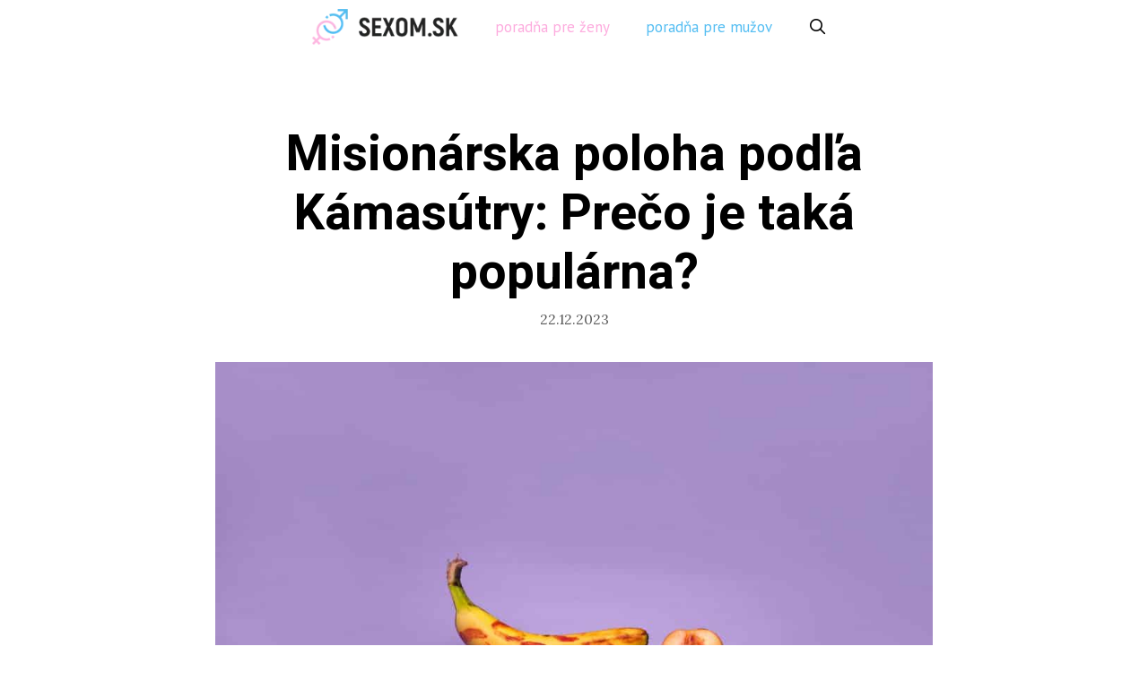

--- FILE ---
content_type: text/html; charset=UTF-8
request_url: https://www.sexom.sk/misionarska-poloha/
body_size: 14105
content:
<!DOCTYPE html>
<html lang="sk-SK">
<head>
	<meta charset="UTF-8">
	<link rel="profile" href="https://gmpg.org/xfn/11">
	<title>Misionárska poloha podľa Kámasútry: Prečo je taká populárna? - Sexom.sk</title>

<!-- This site is optimized with the Yoast SEO plugin v11.8 - https://yoast.com/wordpress/plugins/seo/ -->
<link rel="canonical" href="https://www.sexom.sk/misionarska-poloha/" />
<meta property="og:locale" content="sk_SK" />
<meta property="og:type" content="article" />
<meta property="og:title" content="Misionárska poloha podľa Kámasútry: Prečo je taká populárna? - Sexom.sk" />
<meta property="og:description" content="Z času na čas tu diskutujeme o sexuálnych polohách. Jednou z najbežnejších je misionárska poloha, ktorú si väčšina párov aspoň občas dopraje. Aká je história misionárskej polohy? A je dobrá na otehotnenie? Pravdepodobne vám nemusíme hovoriť, ako robiť misionársku polohu, pretože v porovnaní s polohou na koníčka alebo polohou 69 je jej priebeh celkom jasný. ... Čítať ďalejMisionárska poloha podľa Kámasútry: Prečo je taká populárna?" />
<meta property="og:url" content="https://www.sexom.sk/misionarska-poloha/" />
<meta property="og:site_name" content="Sexom.sk" />
<meta property="article:section" content="O sexe" />
<meta property="article:published_time" content="2023-12-22T08:30:55+00:00" />
<meta property="article:modified_time" content="2024-04-25T08:03:43+00:00" />
<meta property="og:updated_time" content="2024-04-25T08:03:43+00:00" />
<meta property="og:image" content="https://www.sexom.sk/wp-content/uploads/2024/04/misionarska-polhoa.jpg" />
<meta property="og:image:secure_url" content="https://www.sexom.sk/wp-content/uploads/2024/04/misionarska-polhoa.jpg" />
<meta property="og:image:width" content="1024" />
<meta property="og:image:height" content="683" />
<meta name="twitter:card" content="summary_large_image" />
<meta name="twitter:description" content="Z času na čas tu diskutujeme o sexuálnych polohách. Jednou z najbežnejších je misionárska poloha, ktorú si väčšina párov aspoň občas dopraje. Aká je história misionárskej polohy? A je dobrá na otehotnenie? Pravdepodobne vám nemusíme hovoriť, ako robiť misionársku polohu, pretože v porovnaní s polohou na koníčka alebo polohou 69 je jej priebeh celkom jasný. ... Čítať ďalejMisionárska poloha podľa Kámasútry: Prečo je taká populárna?" />
<meta name="twitter:title" content="Misionárska poloha podľa Kámasútry: Prečo je taká populárna? - Sexom.sk" />
<meta name="twitter:image" content="https://www.sexom.sk/wp-content/uploads/2024/04/misionarska-polhoa.jpg" />
<script type='application/ld+json' class='yoast-schema-graph yoast-schema-graph--main'>{"@context":"https://schema.org","@graph":[{"@type":"WebSite","@id":"https://www.sexom.sk/#website","url":"https://www.sexom.sk/","name":"Sexom.sk","potentialAction":{"@type":"SearchAction","target":"https://www.sexom.sk/?s={search_term_string}","query-input":"required name=search_term_string"}},{"@type":"ImageObject","@id":"https://www.sexom.sk/misionarska-poloha/#primaryimage","url":"https://www.sexom.sk/wp-content/uploads/2024/04/misionarska-polhoa.jpg","width":1024,"height":683,"caption":"mision\u00e1rska poloha"},{"@type":"WebPage","@id":"https://www.sexom.sk/misionarska-poloha/#webpage","url":"https://www.sexom.sk/misionarska-poloha/","inLanguage":"sk-SK","name":"Mision\u00e1rska poloha pod\u013ea K\u00e1mas\u00fatry: Pre\u010do je tak\u00e1 popul\u00e1rna? - Sexom.sk","isPartOf":{"@id":"https://www.sexom.sk/#website"},"primaryImageOfPage":{"@id":"https://www.sexom.sk/misionarska-poloha/#primaryimage"},"datePublished":"2023-12-22T08:30:55+00:00","dateModified":"2024-04-25T08:03:43+00:00","author":{"@id":"https://www.sexom.sk/#/schema/person/67595c677f38b7e0093121cc1388357b"}},{"@type":["Person"],"@id":"https://www.sexom.sk/#/schema/person/67595c677f38b7e0093121cc1388357b","name":"Kate\u0159ina","image":{"@type":"ImageObject","@id":"https://www.sexom.sk/#authorlogo","url":"https://secure.gravatar.com/avatar/175ad0843ca7d578690e54283055cbf3?s=96&d=mm&r=g","caption":"Kate\u0159ina"},"description":"Jsem \u0161t\u00edr. To mne, mysl\u00edm, p\u0159edur\u010duje k tomu, aby mne zaj\u00edmala nejr\u016fzn\u011bj\u0161\u00ed sexu\u00e1ln\u00ed t\u00e9mata. Tak\u00e9 jsem toho za sv\u016fj relativn\u011b kr\u00e1tk\u00fd \u017eivot hodn\u011b za\u017eila a r\u00e1da bych tyto informace posunula d\u00e1l. Ide\u00e1ln\u011b ve form\u00e1tu, kter\u00fd v\u00e1s donut\u00ed o v\u011bcech trochu p\u0159em\u00fd\u0161let.\r\n\r\nMezi m\u00e9 feti\u0161e pat\u0159\u00ed latex, hezk\u00e9 pr\u00e1dlo a vysok\u00e9 podpatky. Ve volnu se s p\u0159\u00e1teli a rodinou bav\u00edm (i o kontroverzn\u00edch) sexu\u00e1ln\u00edch t\u00e9matech a z\u00e1\u017eitc\u00edch.","sameAs":[]}]}</script>
<!-- / Yoast SEO plugin. -->

<link rel='dns-prefetch' href='//fonts.googleapis.com' />
<link rel='dns-prefetch' href='//s.w.org' />
<link href='https://fonts.gstatic.com' crossorigin rel='preconnect' />
<link rel="alternate" type="application/rss+xml" title="RSS kanál: Sexom.sk &raquo;" href="https://www.sexom.sk/feed/" />
<link rel="alternate" type="application/rss+xml" title="RSS kanál komentárov webu Sexom.sk &raquo;" href="https://www.sexom.sk/comments/feed/" />
<link rel="alternate" type="application/rss+xml" title="RSS kanál komentárov webu Sexom.sk &raquo; ku článku Misionárska poloha podľa Kámasútry: Prečo je taká populárna?" href="https://www.sexom.sk/misionarska-poloha/feed/" />
		<script type="text/javascript">
			window._wpemojiSettings = {"baseUrl":"https:\/\/s.w.org\/images\/core\/emoji\/12.0.0-1\/72x72\/","ext":".png","svgUrl":"https:\/\/s.w.org\/images\/core\/emoji\/12.0.0-1\/svg\/","svgExt":".svg","source":{"concatemoji":"https:\/\/www.sexom.sk\/wp-includes\/js\/wp-emoji-release.min.js?ver=5.2.23"}};
			!function(e,a,t){var n,r,o,i=a.createElement("canvas"),p=i.getContext&&i.getContext("2d");function s(e,t){var a=String.fromCharCode;p.clearRect(0,0,i.width,i.height),p.fillText(a.apply(this,e),0,0);e=i.toDataURL();return p.clearRect(0,0,i.width,i.height),p.fillText(a.apply(this,t),0,0),e===i.toDataURL()}function c(e){var t=a.createElement("script");t.src=e,t.defer=t.type="text/javascript",a.getElementsByTagName("head")[0].appendChild(t)}for(o=Array("flag","emoji"),t.supports={everything:!0,everythingExceptFlag:!0},r=0;r<o.length;r++)t.supports[o[r]]=function(e){if(!p||!p.fillText)return!1;switch(p.textBaseline="top",p.font="600 32px Arial",e){case"flag":return s([55356,56826,55356,56819],[55356,56826,8203,55356,56819])?!1:!s([55356,57332,56128,56423,56128,56418,56128,56421,56128,56430,56128,56423,56128,56447],[55356,57332,8203,56128,56423,8203,56128,56418,8203,56128,56421,8203,56128,56430,8203,56128,56423,8203,56128,56447]);case"emoji":return!s([55357,56424,55356,57342,8205,55358,56605,8205,55357,56424,55356,57340],[55357,56424,55356,57342,8203,55358,56605,8203,55357,56424,55356,57340])}return!1}(o[r]),t.supports.everything=t.supports.everything&&t.supports[o[r]],"flag"!==o[r]&&(t.supports.everythingExceptFlag=t.supports.everythingExceptFlag&&t.supports[o[r]]);t.supports.everythingExceptFlag=t.supports.everythingExceptFlag&&!t.supports.flag,t.DOMReady=!1,t.readyCallback=function(){t.DOMReady=!0},t.supports.everything||(n=function(){t.readyCallback()},a.addEventListener?(a.addEventListener("DOMContentLoaded",n,!1),e.addEventListener("load",n,!1)):(e.attachEvent("onload",n),a.attachEvent("onreadystatechange",function(){"complete"===a.readyState&&t.readyCallback()})),(n=t.source||{}).concatemoji?c(n.concatemoji):n.wpemoji&&n.twemoji&&(c(n.twemoji),c(n.wpemoji)))}(window,document,window._wpemojiSettings);
		</script>
		<style type="text/css">
img.wp-smiley,
img.emoji {
	display: inline !important;
	border: none !important;
	box-shadow: none !important;
	height: 1em !important;
	width: 1em !important;
	margin: 0 .07em !important;
	vertical-align: -0.1em !important;
	background: none !important;
	padding: 0 !important;
}
</style>
	<link rel='stylesheet' id='gdsr_style_main-css'  href='https://www.sexom.sk/wp-content/plugins/gd-star-rating/css/gdsr.css.php?t=1566210606&#038;s=a05i05m20k20c00r05%2324%2320%23s1pcrystal%23t1pclassical%23t1pstarrating%23t1gstarrating_gif%23lsgflower%23lsg&#038;o=off&#038;ver=1.9.11' type='text/css' media='all' />
<link rel='stylesheet' id='gdsr_style_xtra-css'  href='https://www.sexom.sk/wp-content/gd-star-rating/css/rating.css?ver=1.9.11' type='text/css' media='all' />
<link rel='stylesheet' id='generate-fonts-css'  href='//fonts.googleapis.com/css?family=Lora:regular,italic,700,700italic|PT+Sans:regular,italic,700,700italic|Heebo:300,regular,500,700' type='text/css' media='all' />
<link rel='stylesheet' id='wp-block-library-css'  href='https://www.sexom.sk/wp-includes/css/dist/block-library/style.min.css?ver=5.2.23' type='text/css' media='all' />
<link rel='stylesheet' id='toc-screen-css'  href='https://www.sexom.sk/wp-content/plugins/table-of-contents-plus/screen.min.css?ver=1509' type='text/css' media='all' />
<link rel='stylesheet' id='generate-style-css'  href='https://www.sexom.sk/wp-content/themes/generatepress/css/all.min.css?ver=2.3.2' type='text/css' media='all' />
<style id='generate-style-inline-css' type='text/css'>
.no-featured-image-padding .featured-image {margin-left:-60px;margin-right:-60px;}.post-image-above-header .no-featured-image-padding .inside-article .featured-image {margin-top:-60px;}@media (max-width:768px){.no-featured-image-padding .featured-image {margin-left:-30px;margin-right:-30px;}.post-image-above-header .no-featured-image-padding .inside-article .featured-image {margin-top:-30px;}}
body{background-color:#ffffff;color:#000000;}a, a:visited{color:#1e73be;}a:hover, a:focus, a:active{color:#000000;}body .grid-container{max-width:1120px;}body, button, input, select, textarea{font-family:"Lora", serif;font-size:18px;}body{line-height:1.8;}.entry-content > [class*="wp-block-"]:not(:last-child){margin-bottom:1.5em;}.main-title{font-family:Helvetica;font-size:25px;}.main-navigation a, .menu-toggle{font-family:"PT Sans", sans-serif;text-transform:lowercase;font-size:17px;}.main-navigation .main-nav ul ul li a{font-size:14px;}.widget-title{font-weight:bold;font-size:25px;}h1{font-family:"Heebo", sans-serif;font-weight:bold;font-size:55px;}h2{font-family:"Heebo", sans-serif;font-weight:bold;font-size:45px;}h3{font-family:"Heebo", sans-serif;}@media (max-width:768px){.main-title{font-size:20px;}h1{font-size:30px;}h2{font-size:25px;}}.top-bar{background-color:#636363;color:#ffffff;}.top-bar a,.top-bar a:visited{color:#ffffff;}.top-bar a:hover{color:#303030;}.site-header{background-color:#ffffff;color:#3a3a3a;}.site-header a,.site-header a:visited{color:#3a3a3a;}.main-title a,.main-title a:hover,.main-title a:visited{color:#000000;}.site-description{color:#757575;}.main-navigation,.main-navigation ul ul{background-color:#ffffff;}.main-navigation .main-nav ul li a,.menu-toggle{color:#000000;}.main-navigation .main-nav ul li:hover > a,.main-navigation .main-nav ul li:focus > a, .main-navigation .main-nav ul li.sfHover > a{color:#8f919e;background-color:#ffffff;}button.menu-toggle:hover,button.menu-toggle:focus,.main-navigation .mobile-bar-items a,.main-navigation .mobile-bar-items a:hover,.main-navigation .mobile-bar-items a:focus{color:#000000;}.main-navigation .main-nav ul li[class*="current-menu-"] > a{color:#000000;background-color:#ffffff;}.main-navigation .main-nav ul li[class*="current-menu-"] > a:hover,.main-navigation .main-nav ul li[class*="current-menu-"].sfHover > a{color:#000000;background-color:#ffffff;}.navigation-search input[type="search"],.navigation-search input[type="search"]:active{color:#ffffff;background-color:#ffffff;}.navigation-search input[type="search"]:focus{color:#8f919e;background-color:#ffffff;}.main-navigation ul ul{background-color:#ffffff;}.main-navigation .main-nav ul ul li a{color:#000000;}.main-navigation .main-nav ul ul li:hover > a,.main-navigation .main-nav ul ul li:focus > a,.main-navigation .main-nav ul ul li.sfHover > a{color:#8f919e;background-color:#fafafa;}.main-navigation .main-nav ul ul li[class*="current-menu-"] > a{color:#000000;background-color:#fafafa;}.main-navigation .main-nav ul ul li[class*="current-menu-"] > a:hover,.main-navigation .main-nav ul ul li[class*="current-menu-"].sfHover > a{color:#000000;background-color:#fafafa;}.separate-containers .inside-article, .separate-containers .comments-area, .separate-containers .page-header, .one-container .container, .separate-containers .paging-navigation, .inside-page-header{background-color:#ffffff;}.entry-title a,.entry-title a:visited{color:#000000;}.entry-title a:hover{color:#515151;}.entry-meta{color:#595959;}.entry-meta a,.entry-meta a:visited{color:#595959;}.entry-meta a:hover{color:#1e73be;}.sidebar .widget{background-color:rgba(0,0,0,0.04);}.sidebar .widget .widget-title{color:#000000;}.footer-widgets{background-color:rgba(0,0,0,0.04);}.footer-widgets .widget-title{color:#000000;}.site-info{color:#9e9e9e;}.site-info a,.site-info a:visited{color:#9e9e9e;}.site-info a:hover{color:#303030;}.footer-bar .widget_nav_menu .current-menu-item a{color:#303030;}input[type="text"],input[type="email"],input[type="url"],input[type="password"],input[type="search"],input[type="tel"],input[type="number"],textarea,select{color:#666666;background-color:#fafafa;border-color:#cccccc;}input[type="text"]:focus,input[type="email"]:focus,input[type="url"]:focus,input[type="password"]:focus,input[type="search"]:focus,input[type="tel"]:focus,input[type="number"]:focus,textarea:focus,select:focus{color:#666666;background-color:#ffffff;border-color:#bfbfbf;}button,html input[type="button"],input[type="reset"],input[type="submit"],a.button,a.button:visited,a.wp-block-button__link:not(.has-background){color:#ffffff;background-color:#000000;}button:hover,html input[type="button"]:hover,input[type="reset"]:hover,input[type="submit"]:hover,a.button:hover,button:focus,html input[type="button"]:focus,input[type="reset"]:focus,input[type="submit"]:focus,a.button:focus,a.wp-block-button__link:not(.has-background):active,a.wp-block-button__link:not(.has-background):focus,a.wp-block-button__link:not(.has-background):hover{color:#ffffff;background-color:#3f3f3f;}.generate-back-to-top,.generate-back-to-top:visited{background-color:rgba( 0,0,0,0.4 );color:#ffffff;}.generate-back-to-top:hover,.generate-back-to-top:focus{background-color:rgba( 0,0,0,0.6 );color:#ffffff;}.inside-header{padding:20px 40px 20px 40px;}.separate-containers .inside-article, .separate-containers .comments-area, .separate-containers .page-header, .separate-containers .paging-navigation, .one-container .site-content, .inside-page-header{padding:60px;}.entry-content .alignwide, body:not(.no-sidebar) .entry-content .alignfull{margin-left:-60px;width:calc(100% + 120px);max-width:calc(100% + 120px);}.one-container.right-sidebar .site-main,.one-container.both-right .site-main{margin-right:60px;}.one-container.left-sidebar .site-main,.one-container.both-left .site-main{margin-left:60px;}.one-container.both-sidebars .site-main{margin:0px 60px 0px 60px;}.rtl .menu-item-has-children .dropdown-menu-toggle{padding-left:20px;}.rtl .main-navigation .main-nav ul li.menu-item-has-children > a{padding-right:20px;}.footer-widgets{padding:60px;}@media (max-width:768px){.separate-containers .inside-article, .separate-containers .comments-area, .separate-containers .page-header, .separate-containers .paging-navigation, .one-container .site-content, .inside-page-header{padding:30px;}.entry-content .alignwide, body:not(.no-sidebar) .entry-content .alignfull{margin-left:-30px;width:calc(100% + 60px);max-width:calc(100% + 60px);}}/* End cached CSS */@media (max-width: 768px){.main-navigation .menu-toggle,.main-navigation .mobile-bar-items,.sidebar-nav-mobile:not(#sticky-placeholder){display:block;}.main-navigation ul,.gen-sidebar-nav{display:none;}[class*="nav-float-"] .site-header .inside-header > *{float:none;clear:both;}}@font-face {font-family: "GeneratePress";src:  url("https://www.sexom.sk/wp-content/themes/generatepress/fonts/generatepress.eot");src:  url("https://www.sexom.sk/wp-content/themes/generatepress/fonts/generatepress.eot#iefix") format("embedded-opentype"),  url("https://www.sexom.sk/wp-content/themes/generatepress/fonts/generatepress.woff2") format("woff2"),  url("https://www.sexom.sk/wp-content/themes/generatepress/fonts/generatepress.woff") format("woff"),  url("https://www.sexom.sk/wp-content/themes/generatepress/fonts/generatepress.ttf") format("truetype"),  url("https://www.sexom.sk/wp-content/themes/generatepress/fonts/generatepress.svg#GeneratePress") format("svg");font-weight: normal;font-style: normal;}.main-navigation .slideout-toggle a:before,.slide-opened .slideout-overlay .slideout-exit:before {font-family: GeneratePress;}.slideout-navigation .dropdown-menu-toggle:before {content: "\f107" !important;}.slideout-navigation .sfHover > a .dropdown-menu-toggle:before {content: "\f106" !important;}
#content {max-width: 800px;margin-left: auto;margin-right: auto;}
.navigation-branding .main-title{font-weight:bold;text-transform:none;font-size:25px;font-family:Helvetica;}@media (max-width: 768px){.navigation-branding .main-title{font-size:20px;}}
.main-navigation .main-nav ul li a,.menu-toggle,.main-navigation .mobile-bar-items a{transition: line-height 300ms ease}.main-navigation.toggled .main-nav > ul{background-color: #ffffff}
@media (max-width:768px){.footer-widgets{padding-top:30px;padding-right:30px;padding-bottom:30px;padding-left:30px;}}
</style>
<link rel='stylesheet' id='wpdreams-asl-basic-css'  href='https://www.sexom.sk/wp-content/plugins/ajax-search-lite/css/style.basic.css?ver=4.8.4' type='text/css' media='all' />
<link rel='stylesheet' id='wpdreams-ajaxsearchlite-css'  href='https://www.sexom.sk/wp-content/plugins/ajax-search-lite/css/style-curvy-blue.css?ver=4.8.4' type='text/css' media='all' />
<link rel='stylesheet' id='generate-blog-css'  href='https://www.sexom.sk/wp-content/plugins/gp-premium/blog/functions/css/style-min.css?ver=1.8.3' type='text/css' media='all' />
<link rel='stylesheet' id='generate-sticky-css'  href='https://www.sexom.sk/wp-content/plugins/gp-premium/menu-plus/functions/css/sticky.min.css?ver=1.8.3' type='text/css' media='all' />
<link rel='stylesheet' id='generate-offside-css'  href='https://www.sexom.sk/wp-content/plugins/gp-premium/menu-plus/functions/css/offside.min.css?ver=1.8.3' type='text/css' media='all' />
<style id='generate-offside-inline-css' type='text/css'>
.slideout-navigation.main-navigation .main-nav ul li a{font-weight:bold;text-transform:none;font-size:25px;}.slideout-navigation.main-navigation .main-nav ul ul li a{font-size:24px;}.slideout-navigation, .slideout-navigation a{color:#000000;}.slideout-navigation button.slideout-exit{color:#000000;padding-left:20px;padding-right:20px;}
</style>
<link rel='stylesheet' id='gp-premium-icons-css'  href='https://www.sexom.sk/wp-content/plugins/gp-premium/general/icons/icons.min.css?ver=1.8.3' type='text/css' media='all' />
<link rel='stylesheet' id='generate-navigation-branding-css'  href='https://www.sexom.sk/wp-content/plugins/gp-premium/menu-plus/functions/css/navigation-branding.min.css?ver=1.8.3' type='text/css' media='all' />
<style id='generate-navigation-branding-inline-css' type='text/css'>
.navigation-branding img, .site-logo.mobile-header-logo img{height:60px;width:auto;}.navigation-branding .main-title{line-height:60px;}@media (max-width: 1130px){#site-navigation .navigation-branding, #sticky-navigation .navigation-branding{margin-left:10px;}}@media (max-width: 768px){.main-navigation:not(.slideout-navigation) .main-nav{-ms-flex:0 0 100%;flex:0 0 100%;}.main-navigation:not(.slideout-navigation) .inside-navigation{-ms-flex-wrap:wrap;flex-wrap:wrap;display:-webkit-box;display:-ms-flexbox;display:flex;}.nav-aligned-center .navigation-branding, .nav-aligned-left .navigation-branding{margin-right:auto;}.nav-aligned-center  .main-navigation.has-branding:not(.slideout-navigation) .inside-navigation .main-nav,.nav-aligned-center  .main-navigation.has-sticky-branding.navigation-stick .inside-navigation .main-nav,.nav-aligned-left  .main-navigation.has-branding:not(.slideout-navigation) .inside-navigation .main-nav,.nav-aligned-left  .main-navigation.has-sticky-branding.navigation-stick .inside-navigation .main-nav{margin-right:0px;}}
</style>
<script type='text/javascript' src='https://www.sexom.sk/wp-includes/js/jquery/jquery.js?ver=1.12.4-wp'></script>
<script type='text/javascript' src='https://www.sexom.sk/wp-includes/js/jquery/jquery-migrate.min.js?ver=1.4.1'></script>
<script type='text/javascript' src='https://www.sexom.sk/wp-content/plugins/gd-star-rating/js/gdsr.js?ver=1.9.11'></script>
<link rel='https://api.w.org/' href='https://www.sexom.sk/wp-json/' />
<link rel="EditURI" type="application/rsd+xml" title="RSD" href="https://www.sexom.sk/xmlrpc.php?rsd" />
<link rel="wlwmanifest" type="application/wlwmanifest+xml" href="https://www.sexom.sk/wp-includes/wlwmanifest.xml" /> 
<meta name="generator" content="WordPress 5.2.23" />
<link rel='shortlink' href='https://www.sexom.sk/?p=1375' />
<link rel="alternate" type="application/json+oembed" href="https://www.sexom.sk/wp-json/oembed/1.0/embed?url=https%3A%2F%2Fwww.sexom.sk%2Fmisionarska-poloha%2F" />
<link rel="alternate" type="text/xml+oembed" href="https://www.sexom.sk/wp-json/oembed/1.0/embed?url=https%3A%2F%2Fwww.sexom.sk%2Fmisionarska-poloha%2F&#038;format=xml" />
<script type="text/javascript">
//<![CDATA[
var gdsr_cnst_nonce = "07991031a3";
var gdsr_cnst_ajax = "https://www.sexom.sk/wp-content/plugins/gd-star-rating/ajax.php";
var gdsr_cnst_button = 1;
var gdsr_cnst_cache = 0;
// ]]>
</script>
<!--[if IE]><style type="text/css">.ratemulti .starsbar .gdcurrent { -ms-filter:"progid:DXImageTransform.Microsoft.Alpha(Opacity=70)"; filter: alpha(opacity=70); }</style><![endif]-->
<style>
	#lightGallery-slider .info .desc
	{
		direction: ltr !important;
		text-align: center !important;
	}
	#lightGallery-slider .info .title
	{
		direction: ltr !important;
		text-align: center !important;
	}
	</style>      <script type="text/javascript">
         var string = ".wp-lightbox-bank,", ie, ieVersion, lightease;
         jQuery(document).ready(function ($) {
                     string = ".gallery-item, ";
                        string += ".wp-caption > a, ";
                        string += "a:has(img[class*=wp-image-])";
                     if (navigator.appName == "Microsoft Internet Explorer") {
               //Set IE as true
               ie = true;
               //Create a user agent var
               var ua = navigator.userAgent;
               //Write a new regEx to find the version number
               var re = new RegExp("MSIE ([0-9]{1,}[.0-9]{0,})");
               //If the regEx through the userAgent is not null
               if (re.exec(ua) != null) {
                  //Set the IE version
                  ieVersion = parseInt(RegExp.$1);
               }
            }
            if (ie = true && ieVersion <= 9)
            {
               lightease = "";
            } else
            {
               lightease = "ease";
            }
            var selector = string.replace(/,\s*$/, "");
            jQuery(selector).lightGallery({
               caption: true,
               desc: true,
               disableOther: true,
               closable: true,
               errorMessage: "Could not load the item. Make sure the path is correct and item exist.",
               easing: lightease
            });
         });

      </script>
      <link rel="pingback" href="https://www.sexom.sk/xmlrpc.php">
<meta name="viewport" content="width=device-width, initial-scale=1">                <link href='//fonts.googleapis.com/css?family=Open+Sans' rel='stylesheet' type='text/css'>
                                <style type="text/css">
                    <!--
                    
            @font-face {
                font-family: 'aslsicons2';
                src: url('https://www.sexom.sk/wp-content/plugins/ajax-search-lite/css/fonts/icons2.eot');
                src: url('https://www.sexom.sk/wp-content/plugins/ajax-search-lite/css/fonts/icons2.eot?#iefix') format('embedded-opentype'),
                     url('https://www.sexom.sk/wp-content/plugins/ajax-search-lite/css/fonts/icons2.woff2') format('woff2'),
                     url('https://www.sexom.sk/wp-content/plugins/ajax-search-lite/css/fonts/icons2.woff') format('woff'),
                     url('https://www.sexom.sk/wp-content/plugins/ajax-search-lite/css/fonts/icons2.ttf') format('truetype'),
                     url('https://www.sexom.sk/wp-content/plugins/ajax-search-lite/css/fonts/icons2.svg#icons') format('svg');
                font-weight: normal;
                font-style: normal;
            }
            div[id*='ajaxsearchlitesettings'].searchsettings .asl_option_inner label {
                font-size: 0px !important;
                color: rgba(0, 0, 0, 0);
            }
            div[id*='ajaxsearchlitesettings'].searchsettings .asl_option_inner label:after {
                font-size: 11px !important;
                position: absolute;
                top: 0;
                left: 0;
                z-index: 1;
            }
            div[id*='ajaxsearchlite'].wpdreams_asl_container {
                width: 100%;
                margin: 0px 0px 0px 0px;
            }
            div[id*='ajaxsearchliteres'].wpdreams_asl_results div.resdrg span.highlighted {
                font-weight: bold;
                color: rgba(217, 49, 43, 1);
                background-color: rgba(238, 238, 238, 1);
            }
            div[id*='ajaxsearchliteres'].wpdreams_asl_results .results div.asl_image {
                width: 70px;
                height: 70px;
            }
            div.asl_r .results {
                max-height: none;
            }
            
                div.asl_r.asl_w.vertical .results .item::after {
                    display: block;
                    position: absolute;
                    bottom: 0;
                    content: '';
                    height: 1px;
                    width: 100%;
                    background: #D8D8D8;
                }
                div.asl_r.asl_w.vertical .results .item.asp_last_item::after {
                    display: none;
                }
                                    -->
                </style>
                            <script type="text/javascript">
                if ( typeof _ASL !== "undefined" && _ASL !== null && typeof _ASL.initialize !== "undefined" )
                    _ASL.initialize();
            </script>
            <link rel="icon" href="https://www.sexom.sk/wp-content/uploads/2021/01/cropped-cropped-LOGO-sexom-sk-32x32.png" sizes="32x32" />
<link rel="icon" href="https://www.sexom.sk/wp-content/uploads/2021/01/cropped-cropped-LOGO-sexom-sk-192x192.png" sizes="192x192" />
<link rel="apple-touch-icon-precomposed" href="https://www.sexom.sk/wp-content/uploads/2021/01/cropped-cropped-LOGO-sexom-sk-180x180.png" />
<meta name="msapplication-TileImage" content="https://www.sexom.sk/wp-content/uploads/2021/01/cropped-cropped-LOGO-sexom-sk-270x270.png" />
		<style type="text/css" id="wp-custom-css">
			/* GeneratePress Site CSS */ /* Link underlines */
.entry-content a:not(.button) {
	box-shadow: inset 0 -1px 0 currentColor;
	transition: color 100ms ease-in,box-shadow .13s ease-in-out;
}

.entry-content a:not(.button):focus, .entry-content a:not(.button):hover {
	box-shadow: inset 0 0 0 currentColor,0 3px 0 currentColor;
}

.entry-title {text-align:center;}

.entry-meta {text-align:center;}

li#menu-item-373 a {
    color: #fdabde;
}

li#menu-item-374 a {
    color: #53BDF2;
}

/* Content selection */
::selection {
  color: white; 
  background: black;
}

/* Sub-menu effect */
.main-navigation ul ul {
	left: auto;
	transition: opacity 300ms ease-in-out, transform 200ms ease-in-out, height 200ms ease-in-out;
	transform: translateY(20px);
	height: auto;
	border: 1px solid rgba(0,0,0,0.1);
	border-radius: 5px;
	padding: 5px 0;
}

.main-navigation:not(.toggled) ul li:hover>ul, .main-navigation:not(.toggled) ul li.sfHover>ul {
	transform: translateY(0);
}

.slideout-navigation.do-overlay .slideout-menu .sub-menu li a {
	display: block;
}

/* Footer widget icons */
.footer-widget-1 {
	text-align: center;
}

.footer-icons a {
	padding: 5px;
	display: inline-block;
}

/* Center off canvas close button */
@media (max-width: 768px) {
	.slideout-navigation.do-overlay .slideout-exit {
		text-align: center;
	}
} /* End GeneratePress Site CSS */		</style>
			
</head>

<body class="post-template-default single single-post postid-1375 single-format-standard wp-custom-logo wp-embed-responsive post-image-below-header post-image-aligned-center slideout-enabled slideout-mobile sticky-menu-fade sticky-enabled both-sticky-menu no-sidebar nav-below-header fluid-header separate-containers active-footer-widgets-1 nav-search-enabled nav-aligned-center header-aligned-left dropdown-hover featured-image-active elementor-default" itemtype="https://schema.org/Blog" itemscope>
	<a class="screen-reader-text skip-link" href="#content" title="Preskočiť na obsah">Preskočiť na obsah</a>		<nav id="site-navigation" class="auto-hide-sticky has-branding main-navigation sub-menu-left" itemtype="https://schema.org/SiteNavigationElement" itemscope>
			<div class="inside-navigation">
				<div class="navigation-branding"><div class="site-logo">
					<a href="https://www.sexom.sk/" title="Sexom.sk" rel="home">
						<picture class="header-image" title="Sexom.sk">
<source type="image/webp" srcset="https://www.sexom.sk/wp-content/uploads/2021/01/LOGO-SEXOM-SK-2.png.webp"/>
<img alt="Sexom.sk" src="https://www.sexom.sk/wp-content/uploads/2021/01/LOGO-SEXOM-SK-2.png"/>
</picture>

					</a>
				</div></div><form method="get" class="search-form navigation-search" action="https://www.sexom.sk/">
				<input type="search" class="search-field" value="" name="s" title="Vyhľadávanie" />
			</form>		<div class="mobile-bar-items">
						<span class="search-item" title="Nájdi">
				<a href="#">
										<span class="screen-reader-text">Nájdi</span>
				</a>
			</span>
		</div><!-- .mobile-bar-items -->
						<button class="menu-toggle" aria-controls="primary-menu" aria-expanded="false">
										<span class="mobile-menu">Menu</span>
				</button>
				<div id="primary-menu" class="main-nav"><ul id="menu-top-menu" class=" menu sf-menu"><li id="menu-item-373" class="women-link menu-item menu-item-type-taxonomy menu-item-object-category menu-item-373"><a href="https://www.sexom.sk/poradna/pre-zeny/">Poradňa pre ženy</a></li>
<li id="menu-item-374" class="men-link menu-item menu-item-type-taxonomy menu-item-object-category menu-item-374"><a href="https://www.sexom.sk/poradna/pre-muzov/">Poradňa pre mužov</a></li>
<li class="search-item" title="Nájdi"><a href="#"><span class="screen-reader-text">Nájdi</span></a></li></ul></div>			</div><!-- .inside-navigation -->
		</nav><!-- #site-navigation -->
		
	<div id="page" class="hfeed site grid-container container grid-parent">
		<div id="content" class="site-content">
			
	<div id="primary" class="content-area grid-parent mobile-grid-100 grid-100 tablet-grid-100">
		<main id="main" class="site-main">
			
<article id="post-1375" class="post-1375 post type-post status-publish format-standard has-post-thumbnail hentry category-o-sexe no-featured-image-padding" itemtype="https://schema.org/CreativeWork" itemscope>
	<div class="inside-article">
		
		<header class="entry-header">
			<h1 class="entry-title" itemprop="headline">Misionárska poloha podľa Kámasútry: Prečo je taká populárna?</h1>			<div class="entry-meta">
				<span class="posted-on"><a href="https://www.sexom.sk/misionarska-poloha/" title="9.30" rel="bookmark"><time class="updated" datetime="2024-04-25T09:03:43+01:00" itemprop="dateModified">25.4.2024</time><time class="entry-date published" datetime="2023-12-22T09:30:55+01:00" itemprop="datePublished">22.12.2023</time></a></span> 			</div><!-- .entry-meta -->
				</header><!-- .entry-header -->

		<div class="featured-image  page-header-image-single ">
			<img width="1024" height="683" src="https://www.sexom.sk/wp-content/uploads/2024/04/misionarska-polhoa.jpg" class="attachment-full size-full" alt="misionárska poloha" itemprop="image" srcset="https://www.sexom.sk/wp-content/uploads/2024/04/misionarska-polhoa.jpg 1024w, https://www.sexom.sk/wp-content/uploads/2024/04/misionarska-polhoa-300x200.jpg 300w, https://www.sexom.sk/wp-content/uploads/2024/04/misionarska-polhoa-768x512.jpg 768w" sizes="(max-width: 1024px) 100vw, 1024px" />
		</div>
		<div class="entry-content" itemprop="text">
			<p><strong>Z času na čas tu diskutujeme o sexuálnych polohách.</strong> <strong>Jednou z najbežnejších je misionárska poloha, ktorú si väčšina párov aspoň občas dopraje.</strong> <strong>Aká je história misionárskej polohy?</strong> <strong>A je dobrá na otehotnenie?</strong></p>
<p><span id="more-1375"></span></p>
<p>Pravdepodobne vám nemusíme hovoriť, ako robiť misionársku polohu, pretože v porovnaní s polohou na koníčka alebo<a href="https://www.sexom.sk/sexualna-poloha-69/"> polohou 69</a> je jej priebeh celkom jasný. Žena leží na chrbte s rozkročenými nohami a jej partner leží na nej. Nič zložité.</p>
<p><b>Prečítajte si:</b> <a href="https://www.sexom.sk/ako-pomoct-partnerovi-s-erekciou/"><b>Ako pomôcť partnerovi s erekciou?</b></a></p>
<p>Niektoré páry sú na túto pozíciu zvyknuté celý život. A nenapadne im ju občas zmeniť, napríklad na polohu na chrbte, ktorá umožňuje trochu iný spôsob prieniku, alebo na inú <a href="https://www.sexom.sk/co-hovori-kamasutra-sexualne-polohy/">polohu podľa Kámasútry</a>. (Na druhej strane, ak to vyhovuje obom, nie je to nič proti ničomu.)</p>
<p><b>Oveľa zaujímavejšie bude, ak sa pozrieme na korene tejto lokality a výhody, vďaka ktorým je často taká vyhľadávaná.</b></p>
<h2>Prečo sa volá tak, ako sa to volá?</h2>
<p>Asi nikoho neprekvapí, že toto miesto bolo obľúbené u kresťanských misionárov. V súčasnosti sa však čoraz častejšie hovorí, že svoje meno dostala až okolo roku 1960. V skutočnosti však nezáleží na tom, aká je skutočná história, pretože jej popularitu u väčšiny párov jej aj tak nikto nevezme.</p>
<p><b>Prečítajte si:</b> <a href="https://www.sexom.sk/pojmy-nie-su-dojmy-slovnicek/"><b>Slovník dôležitých pojmov</b></a></p>
<p>Je to pravdepodobne spôsobené tým, že táto poloha umožňuje priamy očný kontakt, ktorý je pre mnohé páry dôležitý. Taktiež sa hodí na análny sex a počas tejto polohy je možné dosiahnuť aj iné formy stimulácie.</p>
<h2>Prečo ju máme tak radi</h2>
<p><picture class="aligncenter size-large wp-image-1378">
<source type="image/webp" srcset="https://www.sexom.sk/wp-content/uploads/2024/04/o-misionarskej-polohe.jpg.webp 1024w, https://www.sexom.sk/wp-content/uploads/2024/04/o-misionarskej-polohe-300x200.jpg.webp 300w, https://www.sexom.sk/wp-content/uploads/2024/04/o-misionarskej-polohe-768x512.jpg.webp 768w" sizes="(max-width: 1024px) 100vw, 1024px"/>
<img src="https://www.sexom.sk/wp-content/uploads/2024/04/o-misionarskej-polohe-1024x683.jpg" alt="o misionárskej polohe" width="1024" height="683" srcset="https://www.sexom.sk/wp-content/uploads/2024/04/o-misionarskej-polohe.jpg 1024w, https://www.sexom.sk/wp-content/uploads/2024/04/o-misionarskej-polohe-300x200.jpg 300w, https://www.sexom.sk/wp-content/uploads/2024/04/o-misionarskej-polohe-768x512.jpg 768w" sizes="(max-width: 1024px) 100vw, 1024px"/>
</picture>
</p>
<p>Vyššie uvedené výhody nie sú jedinými výhodami <a href="https://cs.wikipedia.org/wiki/Mision%C3%A1%C5%99sk%C3%A1_pozice">misionárskej pozície</a>, pre ktoré sa oplatí o nej uvažovať.</p>
<p><b>Patria medzi ne:</b></p>
<ul>
<li>Intenzívny kontakt koža na kožu</li>
<li>Možnosť pošepkať niečo do ucha tomu, kto je pod ním</li>
<li>Možnosť stimulácie klitorisu, ktorú väčšina žien potrebuje na dosiahnutie orgazmu</li>
<li>Pomalší sex a primeraná hĺbka prieniku</li>
<li>Skutočnosť, že táto poloha je vhodná na chvíle, keď sa nechcete príliš hýbať</li>
</ul>
<p>Nemôžeme potvrdiť, či táto pozícia podporuje tehotenstvo. Predpokladá sa však, že nemôže uškodiť, pretože ak semeno hneď neodtečie, je to pri snahe o počatie skôr na prospech veci. Na druhej strane nás príroda zrejme obdarila potrebou po sexe sa pomaznať alebo spať, čo by malo opäť prispieť k tomu, aby spermie zostali v žene. A tým zvýšiť šance na otehotnenie bez misionára.</p>
<p>Či už sa radi oddávate klasike, alebo skúšate niečo nové, môžete skombinovať misionára s <a href="https://www.sexom.sk/oralny-sex-pre-muzov-ako-ju-co-najlepsie-uspokojit/">orálnym uspokojovaním ženy</a>, na čo sme priložili praktického sprievodcu. Z praktických dôvodov však odporúčame začať s orálnym milovaním skôr, ako prejdete k iným polohám.</p>
<p><b>Dávate prednosť misionárskej polohe alebo máte radšej zaujímavejšie a komplikovanejšie polohy?</b></p>
<div style="display: none">VN:F [1.9.11_1134]</div><div class="ratingblock "><div class="ratingheader "></div><div class="ratingstars "><div id="article_rater_1375" class="ratepost gdsr-crystal gdsr-size-24"><div class="starsbar gdsr-size-24"><div class="gdouter gdheight"><div id="gdr_vote_a1375" style="width: 0px;" class="gdinner gdheight"></div><div id="gdr_stars_a1375" class="gdsr_rating_as"><a id="gdsrX1375X5X0XaXarticle_rater_1375Xarticle_loader_1375X10X24" title="5 / 5" class="s5" rel="nofollow"></a><a id="gdsrX1375X4X0XaXarticle_rater_1375Xarticle_loader_1375X10X24" title="4 / 5" class="s4" rel="nofollow"></a><a id="gdsrX1375X3X0XaXarticle_rater_1375Xarticle_loader_1375X10X24" title="3 / 5" class="s3" rel="nofollow"></a><a id="gdsrX1375X2X0XaXarticle_rater_1375Xarticle_loader_1375X10X24" title="2 / 5" class="s2" rel="nofollow"></a><a id="gdsrX1375X1X0XaXarticle_rater_1375Xarticle_loader_1375X10X24" title="1 / 5" class="s1" rel="nofollow"></a></div></div></div></div><div id="article_loader_1375" style="display: none; width: 120px " class="ratingloaderarticle"><div class="loader flower " style="height: 24px"><div class="loaderinner" style="padding-top: 2px">prosím čekejte...</div></div></div></div><div class="ratingtext "><div id="gdr_text_a1375">0.0 z 5 bodů (0x)</div></div></div><div class="saboxplugin-wrap" itemtype="http://schema.org/Person" itemscope itemprop="author"><div class="saboxplugin-gravatar"><img alt='' src='https://secure.gravatar.com/avatar/175ad0843ca7d578690e54283055cbf3?s=100&#038;d=mm&#038;r=g' srcset='https://secure.gravatar.com/avatar/175ad0843ca7d578690e54283055cbf3?s=200&#038;d=mm&#038;r=g 2x' class='avatar avatar-100 photo' height='100' width='100' itemprop="image"/></div><div class="saboxplugin-authorname"><a href="https://www.sexom.sk/author/katerina/" class="vcard author" rel="author" itemprop="url"><span class="fn" itemprop="name">Kateřina</span></a></div><div class="saboxplugin-desc"><div itemprop="description"><p>Jsem štír. To mne, myslím, předurčuje k tomu, aby mne zajímala nejrůznější sexuální témata. Také jsem toho za svůj relativně krátký život hodně zažila a ráda bych tyto informace posunula dál. Ideálně ve formátu, který vás donutí o věcech trochu přemýšlet.</p>
<p>Mezi mé fetiše patří latex, hezké prádlo a vysoké podpatky. Ve volnu se s přáteli a rodinou bavím (i o kontroverzních) sexuálních tématech a zážitcích.</p>
</div></div><div class="clearfix"></div></div>		</div><!-- .entry-content -->

					<footer class="entry-meta">
				<span class="cat-links"><span class="screen-reader-text">Kategórie </span><a href="https://www.sexom.sk/o-sexe/" rel="category tag">O sexe</a></span> 		<nav id="nav-below" class="post-navigation">
			<span class="screen-reader-text">Navigácia článkami</span>

			<div class="nav-previous"><span class="prev" title="Predchádzajúca"><a href="https://www.sexom.sk/co-hovori-kamasutra-sexualne-polohy/" rel="prev">Čo hovorí Kámasútra: 14 sexuálnych polôh ideálnych pre bežné páry</a></span></div><div class="nav-next"><span class="next" title="Ďalej"><a href="https://www.sexom.sk/vztah-bez-sexu/" rel="next">Vzťah bez sexu: Čo robiť, keď nezažívate žiadnu intimitu?</a></span></div>		</nav><!-- #nav-below -->
					</footer><!-- .entry-meta -->
			</div><!-- .inside-article -->
</article><!-- #post-## -->
		</main><!-- #main -->
	</div><!-- #primary -->

	
	</div><!-- #content -->
</div><!-- #page -->


<div class="site-footer grid-container grid-parent">
				<div id="footer-widgets" class="site footer-widgets">
				<div class="footer-widgets-container grid-container grid-parent">
					<div class="inside-footer-widgets">
							<div class="footer-widget-1 grid-parent grid-100 tablet-grid-50 mobile-grid-100">
		<aside id="custom_html-2" class="widget_text widget inner-padding widget_custom_html"><div class="textwidget custom-html-widget">Najväčší sex poradňa na slovenskom internete. Stovky článkov, užitočných tipov, relevantných rád a noviniek na trhu sexuálnych pomôcok.</div></aside>	</div>
						</div>
				</div>
			</div>
				<footer class="site-info" itemtype="https://schema.org/WPFooter" itemscope>
			<div class="inside-site-info grid-container grid-parent">
								<div class="copyright-bar">
					© 2026 Sexom.sk - všetky práva vyhradené				</div>
			</div>
		</footer><!-- .site-info -->
		</div><!-- .site-footer -->

		<nav id="generate-slideout-menu" class="main-navigation slideout-navigation do-overlay" itemtype="https://schema.org/SiteNavigationElement" itemscope style="display: none;">
			<div class="inside-navigation grid-container grid-parent">
				<button class="slideout-exit"><span class="screen-reader-text">Close</span></button><div class="main-nav"><ul id="menu-top-menu-1" class=" slideout-menu"><li class="women-link menu-item menu-item-type-taxonomy menu-item-object-category menu-item-373"><a href="https://www.sexom.sk/poradna/pre-zeny/">Poradňa pre ženy</a></li>
<li class="men-link menu-item menu-item-type-taxonomy menu-item-object-category menu-item-374"><a href="https://www.sexom.sk/poradna/pre-muzov/">Poradňa pre mužov</a></li>
</ul></div>			</div><!-- .inside-navigation -->
		</nav><!-- #site-navigation -->

		<style type="text/css">.saboxplugin-wrap{-webkit-box-sizing:border-box;-moz-box-sizing:border-box;-ms-box-sizing:border-box;box-sizing:border-box;border:1px solid #eee;width:100%;clear:both;display:block;overflow:hidden;word-wrap:break-word;position:relative}.saboxplugin-wrap .saboxplugin-gravatar{float:left;padding:20px}.saboxplugin-wrap .saboxplugin-gravatar img{max-width:100px;height:auto;border-radius:0;}.saboxplugin-wrap .saboxplugin-authorname{font-size:18px;line-height:1;margin:20px 0 0 20px;display:block}.saboxplugin-wrap .saboxplugin-authorname a{text-decoration:none}.saboxplugin-wrap .saboxplugin-authorname a:focus{outline:0}.saboxplugin-wrap .saboxplugin-desc{display:block;margin:5px 20px}.saboxplugin-wrap .saboxplugin-desc a{text-decoration:underline}.saboxplugin-wrap .saboxplugin-desc p{margin:5px 0 12px}.saboxplugin-wrap .saboxplugin-web{margin:0 20px 15px;text-align:left}.saboxplugin-wrap .sab-web-position{text-align:right}.saboxplugin-wrap .saboxplugin-web a{color:#ccc;text-decoration:none}.saboxplugin-wrap .saboxplugin-socials{position:relative;display:block;background:#fcfcfc;padding:5px;border-top:1px solid #eee}.saboxplugin-wrap .saboxplugin-socials a svg{width:20px;height:20px}.saboxplugin-wrap .saboxplugin-socials a svg .st2{fill:#fff}.saboxplugin-wrap .saboxplugin-socials a svg .st1{fill:rgba(0,0,0,.3)}.saboxplugin-wrap .saboxplugin-socials a:hover{opacity:.8;-webkit-transition:opacity .4s;-moz-transition:opacity .4s;-o-transition:opacity .4s;transition:opacity .4s;box-shadow:none!important;-webkit-box-shadow:none!important}.saboxplugin-wrap .saboxplugin-socials .saboxplugin-icon-color{box-shadow:none;padding:0;border:0;-webkit-transition:opacity .4s;-moz-transition:opacity .4s;-o-transition:opacity .4s;transition:opacity .4s;display:inline-block;color:#fff;font-size:0;text-decoration:inherit;margin:5px;-webkit-border-radius:0;-moz-border-radius:0;-ms-border-radius:0;-o-border-radius:0;border-radius:0;overflow:hidden}.saboxplugin-wrap .saboxplugin-socials .saboxplugin-icon-grey{text-decoration:inherit;box-shadow:none;position:relative;display:-moz-inline-stack;display:inline-block;vertical-align:middle;zoom:1;margin:10px 5px;color:#444}.clearfix:after,.clearfix:before{content:' ';display:table;line-height:0;clear:both}.ie7 .clearfix{zoom:1}.saboxplugin-socials.sabox-colored .saboxplugin-icon-color .sab-twitch{border-color:#38245c}.saboxplugin-socials.sabox-colored .saboxplugin-icon-color .sab-addthis{border-color:#e91c00}.saboxplugin-socials.sabox-colored .saboxplugin-icon-color .sab-behance{border-color:#003eb0}.saboxplugin-socials.sabox-colored .saboxplugin-icon-color .sab-delicious{border-color:#06c}.saboxplugin-socials.sabox-colored .saboxplugin-icon-color .sab-deviantart{border-color:#036824}.saboxplugin-socials.sabox-colored .saboxplugin-icon-color .sab-digg{border-color:#00327c}.saboxplugin-socials.sabox-colored .saboxplugin-icon-color .sab-dribbble{border-color:#ba1655}.saboxplugin-socials.sabox-colored .saboxplugin-icon-color .sab-facebook{border-color:#1e2e4f}.saboxplugin-socials.sabox-colored .saboxplugin-icon-color .sab-flickr{border-color:#003576}.saboxplugin-socials.sabox-colored .saboxplugin-icon-color .sab-github{border-color:#264874}.saboxplugin-socials.sabox-colored .saboxplugin-icon-color .sab-google{border-color:#0b51c5}.saboxplugin-socials.sabox-colored .saboxplugin-icon-color .sab-googleplus{border-color:#96271a}.saboxplugin-socials.sabox-colored .saboxplugin-icon-color .sab-html5{border-color:#902e13}.saboxplugin-socials.sabox-colored .saboxplugin-icon-color .sab-instagram{border-color:#1630aa}.saboxplugin-socials.sabox-colored .saboxplugin-icon-color .sab-linkedin{border-color:#00344f}.saboxplugin-socials.sabox-colored .saboxplugin-icon-color .sab-pinterest{border-color:#5b040e}.saboxplugin-socials.sabox-colored .saboxplugin-icon-color .sab-reddit{border-color:#992900}.saboxplugin-socials.sabox-colored .saboxplugin-icon-color .sab-rss{border-color:#a43b0a}.saboxplugin-socials.sabox-colored .saboxplugin-icon-color .sab-sharethis{border-color:#5d8420}.saboxplugin-socials.sabox-colored .saboxplugin-icon-color .sab-skype{border-color:#00658a}.saboxplugin-socials.sabox-colored .saboxplugin-icon-color .sab-soundcloud{border-color:#995200}.saboxplugin-socials.sabox-colored .saboxplugin-icon-color .sab-spotify{border-color:#0f612c}.saboxplugin-socials.sabox-colored .saboxplugin-icon-color .sab-stackoverflow{border-color:#a95009}.saboxplugin-socials.sabox-colored .saboxplugin-icon-color .sab-steam{border-color:#006388}.saboxplugin-socials.sabox-colored .saboxplugin-icon-color .sab-user_email{border-color:#b84e05}.saboxplugin-socials.sabox-colored .saboxplugin-icon-color .sab-stumbleUpon{border-color:#9b280e}.saboxplugin-socials.sabox-colored .saboxplugin-icon-color .sab-tumblr{border-color:#10151b}.saboxplugin-socials.sabox-colored .saboxplugin-icon-color .sab-twitter{border-color:#0967a0}.saboxplugin-socials.sabox-colored .saboxplugin-icon-color .sab-vimeo{border-color:#0d7091}.saboxplugin-socials.sabox-colored .saboxplugin-icon-color .sab-windows{border-color:#003f71}.saboxplugin-socials.sabox-colored .saboxplugin-icon-color .sab-whatsapp{border-color:#003f71}.saboxplugin-socials.sabox-colored .saboxplugin-icon-color .sab-wordpress{border-color:#0f3647}.saboxplugin-socials.sabox-colored .saboxplugin-icon-color .sab-yahoo{border-color:#14002d}.saboxplugin-socials.sabox-colored .saboxplugin-icon-color .sab-youtube{border-color:#900}.saboxplugin-socials.sabox-colored .saboxplugin-icon-color .sab-xing{border-color:#000202}.saboxplugin-socials.sabox-colored .saboxplugin-icon-color .sab-mixcloud{border-color:#2475a0}.saboxplugin-socials.sabox-colored .saboxplugin-icon-color .sab-vk{border-color:#243549}.saboxplugin-socials.sabox-colored .saboxplugin-icon-color .sab-medium{border-color:#00452c}.saboxplugin-socials.sabox-colored .saboxplugin-icon-color .sab-quora{border-color:#420e00}.saboxplugin-socials.sabox-colored .saboxplugin-icon-color .sab-meetup{border-color:#9b181c}.saboxplugin-socials.sabox-colored .saboxplugin-icon-color .sab-goodreads{border-color:#000}.saboxplugin-socials.sabox-colored .saboxplugin-icon-color .sab-snapchat{border-color:#999700}.saboxplugin-socials.sabox-colored .saboxplugin-icon-color .sab-500px{border-color:#00557f}.saboxplugin-socials.sabox-colored .saboxplugin-icon-color .sab-mastodont{border-color:#185886}.sabox-plus-item{margin-bottom:20px}@media screen and (max-width:480px){.saboxplugin-wrap{text-align:center}.saboxplugin-wrap .saboxplugin-gravatar{float:none;padding:20px 0;text-align:center;margin:0 auto;display:block}.saboxplugin-wrap .saboxplugin-gravatar img{float:none;display:inline-block;display:-moz-inline-stack;vertical-align:middle;zoom:1}.saboxplugin-wrap .saboxplugin-desc{margin:0 10px 20px;text-align:center}.saboxplugin-wrap .saboxplugin-authorname{text-align:center;margin:10px 0 20px}}body .saboxplugin-authorname a,body .saboxplugin-authorname a:hover{box-shadow:none;-webkit-box-shadow:none}a.sab-profile-edit{font-size:16px!important;line-height:1!important}.sab-edit-settings a,a.sab-profile-edit{color:#0073aa!important;box-shadow:none!important;-webkit-box-shadow:none!important}.sab-edit-settings{margin-right:15px;position:absolute;right:0;z-index:2;bottom:10px;line-height:20px}.sab-edit-settings i{margin-left:5px}.saboxplugin-socials{line-height:1!important}.rtl .saboxplugin-wrap .saboxplugin-gravatar{float:right}.rtl .saboxplugin-wrap .saboxplugin-authorname{display:flex;align-items:center}.rtl .saboxplugin-wrap .saboxplugin-authorname .sab-profile-edit{margin-right:10px}.rtl .sab-edit-settings{right:auto;left:0}img.sab-custom-avatar{max-width:75px;}.saboxplugin-wrap {margin-top:0px; margin-bottom:0px; padding: 0px 0px }.saboxplugin-wrap .saboxplugin-authorname {font-size:18px; line-height:25px;}.saboxplugin-wrap .saboxplugin-desc p, .saboxplugin-wrap .saboxplugin-desc {font-size:14px !important; line-height:21px !important;}.saboxplugin-wrap .saboxplugin-web {font-size:14px;}.saboxplugin-wrap .saboxplugin-socials a svg {width:18px;height:18px;}</style><link rel='stylesheet' id='wp-lightbox-bank.css-css'  href='https://www.sexom.sk/wp-content/plugins/wp-lightbox-bank/assets/css/wp-lightbox-bank.css?ver=5.2.23' type='text/css' media='all' />
<script type='text/javascript' src='https://www.sexom.sk/wp-content/plugins/gp-premium/menu-plus/functions/js/sticky.min.js?ver=1.8.3'></script>
<script type='text/javascript'>
/* <![CDATA[ */
var offSide = {"side":"left"};
/* ]]> */
</script>
<script type='text/javascript' src='https://www.sexom.sk/wp-content/plugins/gp-premium/menu-plus/functions/js/offside.min.js?ver=1.8.3'></script>
<script type='text/javascript'>
/* <![CDATA[ */
var tocplus = {"visibility_show":"zobrazi\u0165","visibility_hide":"skry\u0165","width":"Auto"};
/* ]]> */
</script>
<script type='text/javascript' src='https://www.sexom.sk/wp-content/plugins/table-of-contents-plus/front.min.js?ver=1509'></script>
<!--[if lte IE 11]>
<script type='text/javascript' src='https://www.sexom.sk/wp-content/themes/generatepress/js/classList.min.js?ver=2.3.2'></script>
<![endif]-->
<script type='text/javascript' src='https://www.sexom.sk/wp-content/themes/generatepress/js/menu.min.js?ver=2.3.2'></script>
<script type='text/javascript' src='https://www.sexom.sk/wp-content/themes/generatepress/js/a11y.min.js?ver=2.3.2'></script>
<script type='text/javascript' src='https://www.sexom.sk/wp-content/themes/generatepress/js/navigation-search.min.js?ver=2.3.2'></script>
<script type='text/javascript'>
/* <![CDATA[ */
var ajaxsearchlite = {"ajaxurl":"https:\/\/www.sexom.sk\/wp-admin\/admin-ajax.php","backend_ajaxurl":"https:\/\/www.sexom.sk\/wp-admin\/admin-ajax.php","js_scope":"jQuery"};
var ASL = {"ajaxurl":"https:\/\/www.sexom.sk\/wp-admin\/admin-ajax.php","backend_ajaxurl":"https:\/\/www.sexom.sk\/wp-admin\/admin-ajax.php","js_scope":"jQuery","detect_ajax":"0","scrollbar":"1","js_retain_popstate":"0","version":"4741","fix_duplicates":"1","analytics":{"method":0,"tracking_id":"","string":"?ajax_search={asl_term}","event":{"focus":{"active":1,"action":"focus","category":"ASL","label":"Input focus","value":"1"},"search_start":{"active":0,"action":"search_start","category":"ASL","label":"Phrase: {phrase}","value":"1"},"search_end":{"active":1,"action":"search_end","category":"ASL","label":"{phrase} | {results_count}","value":"1"},"magnifier":{"active":1,"action":"magnifier","category":"ASL","label":"Magnifier clicked","value":"1"},"return":{"active":1,"action":"return","category":"ASL","label":"Return button pressed","value":"1"},"facet_change":{"active":0,"action":"facet_change","category":"ASL","label":"{option_label} | {option_value}","value":"1"},"result_click":{"active":1,"action":"result_click","category":"ASL","label":"{result_title} | {result_url}","value":"1"}}}};
/* ]]> */
</script>
<script type='text/javascript' src='https://www.sexom.sk/wp-content/plugins/ajax-search-lite/js/min/jquery.ajaxsearchlite.min.js?ver=4.8.4'></script>
<script type='text/javascript' src='https://www.sexom.sk/wp-includes/js/wp-embed.min.js?ver=5.2.23'></script>
<script type='text/javascript' src='https://www.sexom.sk/wp-content/plugins/wp-lightbox-bank/assets/js/wp-lightbox-bank.js?ver=5.2.23'></script>

</body>
</html>
